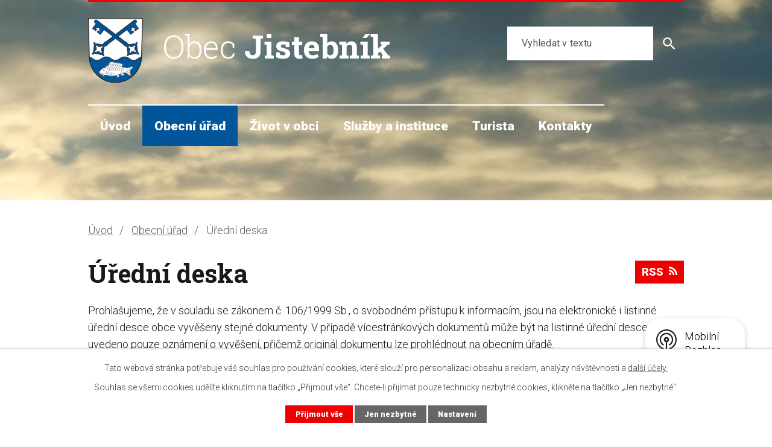

--- FILE ---
content_type: text/html; charset=utf-8
request_url: https://www.jistebnik.cz/uredni-deska?mainSection-dataAggregatorCalendar-8938391-date=202212&noticeOverview-noticesGrid-grid-page=6&noticeOverview-noticesGrid-grid-order=archived%3Da%26name%3Dd%26added%3Dd&noticeOverview-noticesGrid-grid-itemsPerPage=10
body_size: 10843
content:
<!DOCTYPE html>
<html lang="cs" data-lang-system="cs">
	<head>



		<!--[if IE]><meta http-equiv="X-UA-Compatible" content="IE=EDGE"><![endif]-->
			<meta name="viewport" content="width=device-width, initial-scale=1, user-scalable=yes">
			<meta http-equiv="content-type" content="text/html; charset=utf-8" />
			<meta name="robots" content="index,follow" />
			<meta name="author" content="Antee s.r.o." />
			<meta name="description" content="Obec v Moravskoslezském kraji. Prohlédněte si aktuality a úřední desku. Zjistěte o nás více." />
			<meta name="viewport" content="width=device-width, initial-scale=1, user-scalable=yes" />
<title>Úřední deska | Obec Jistebník</title>

		<link rel="stylesheet" type="text/css" href="https://cdn.antee.cz/jqueryui/1.8.20/css/smoothness/jquery-ui-1.8.20.custom.css?v=2" integrity="sha384-969tZdZyQm28oZBJc3HnOkX55bRgehf7P93uV7yHLjvpg/EMn7cdRjNDiJ3kYzs4" crossorigin="anonymous" />
		<link rel="stylesheet" type="text/css" href="/style.php?nid=SkdBR0k=&amp;ver=1768399196" />
		<link rel="stylesheet" type="text/css" href="/css/libs.css?ver=1768399900" />
		<link rel="stylesheet" type="text/css" href="https://cdn.antee.cz/genericons/genericons/genericons.css?v=2" integrity="sha384-DVVni0eBddR2RAn0f3ykZjyh97AUIRF+05QPwYfLtPTLQu3B+ocaZm/JigaX0VKc" crossorigin="anonymous" />

		<script src="/js/jquery/jquery-3.0.0.min.js" ></script>
		<script src="/js/jquery/jquery-migrate-3.1.0.min.js" ></script>
		<script src="/js/jquery/jquery-ui.min.js" ></script>
		<script src="/js/jquery/jquery.ui.touch-punch.min.js" ></script>
		<script src="/js/libs.min.js?ver=1768399900" ></script>
		<script src="/js/ipo.min.js?ver=1768399889" ></script>
			<script src="/js/locales/cs.js?ver=1768399196" ></script>

			<script src='https://www.google.com/recaptcha/api.js?hl=cs&render=explicit' ></script>

		<link href="/rozpocty-a-financni-dokumenty?action=atom" type="application/atom+xml" rel="alternate" title="Rozpočty a finanční dokumenty">
		<link href="/uredni-deska?action=atom" type="application/atom+xml" rel="alternate" title="Úřední deska">
		<link href="/osobnosti?action=atom" type="application/atom+xml" rel="alternate" title="Osobnosti">
		<link href="/aktuality?action=atom" type="application/atom+xml" rel="alternate" title="Aktuality">
		<link href="/sport?action=atom" type="application/atom+xml" rel="alternate" title="Sport">
<link rel="preconnect" href="https://fonts.googleapis.com">
<link rel="preconnect" href="https://fonts.gstatic.com" crossorigin>
<link href="https://fonts.googleapis.com/css2?family=Roboto+Slab:wght@300;700;800&amp;family=Roboto:wght@300;400;700;900&amp;display=fallback" rel="stylesheet">
<link href="/image.php?nid=20247&amp;oid=8931397&amp;width=36" rel="icon" type="image/png">
<link rel="shortcut icon" href="/image.php?nid=20247&amp;oid=8931397&amp;width=36">
<link rel="preload" href="/image.php?nid=20247&amp;oid=8931401&amp;width=92" as="image">
<script>
ipo.api.live('body', function(el) {
//posun patičky
$(el).find("#ipocopyright").insertAfter("#ipocontainer");
//třída action-button na backlink
$(el).find(".backlink, .events .event > a, .destinations .destination > p > a").addClass("action-button");
//přesun vyhledávání
$(el).find(".elasticSearchForm").appendTo(".fulltext_wrapper");
//přidání toggleru pro mobilní menu
if($(window).width() <= 1024) {
$(el).find("ul.topmenulevel1 .topmenulevel2").before("<span class='memu_item_collapse'>");
}
//404
if($("#ipopage .error").length > 0) {
$('body').addClass('error_page');
}
});
//zjištění počet položek submenu
ipo.api.live('#ipotopmenuwrapper ul.topmenulevel2', function(el) {
$(el).find("> li").each(function( index, es ) {
if(index == 9) {
$(el).addClass("two-column");
}
});
});
//funkce pro zobrazování a skrývání vyhledávání
ipo.api.live(".header_fulltext_toggler", function(el){
var ikonaLupa = $(el).find(".ikona-lupa");
$(".header_fulltext_toggler > a").click(function(e) {
e.preventDefault();
$(this).toggleClass("search-active");
if($(this).hasClass("search-active")) {
$(ikonaLupa).text('X');
$(ikonaLupa).attr("title","Zavřít vyhledávání");
} else {
$(this).removeClass("search-active");
$(ikonaLupa).attr("title","Otevřít vyhledávání");
$(".elasticSearchForm input[type=text]").val("");
}
$(".fulltext_wrapper").animate({height: "toggle"});
$(".elasticSearchForm input[type=text]").focus();
});
});
</script>
<script>
//označení položek, které mají submenu
ipo.api.live('#ipotopmenu ul.topmenulevel1 li.topmenuitem1', function(el) {
var submenu = $(el).find("ul.topmenulevel2");
if ($(window).width() <= 1024) {
if (submenu.length) {
$(el).addClass("hasSubmenu");
}
}
});
//rozbaleni menu
$(function() {
if ($(window).width() <= 1024) {
$('.topmenuitem1').each(function(){
if($(this).hasClass('active')) {
$(this).find("ul.topmenulevel2").css("display","flex");
$(this).find('.memu_item_collapse').addClass("see-more");
}
});
$(".topmenulevel1 > li.hasSubmenu .memu_item_collapse").click(function(e) {
e.preventDefault();
if($(this).hasClass("see-more")) {
$(this).removeClass("see-more");
$(this).next("ul.topmenulevel2").slideUp();
} else {
$(".topmenulevel1 > li.hasSubmenu .memu_item_collapse").removeClass("see-more");
$(".topmenulevel1 > li.hasSubmenu .memu_item_collapse:not(.see-more)").each(function(){
$("ul.topmenulevel2").slideUp();
});
$(this).addClass("see-more");
$(this).next("ul.topmenulevel2").slideDown();
}
});
}
});
</script>


	</head>

	<body id="page8717399" class="subpage8717399 subpage8717392"
			
			data-nid="20247"
			data-lid="CZ"
			data-oid="8717399"
			data-layout-pagewidth="1024"
			
			data-slideshow-timer="3"
			
						
				
				data-layout="responsive" data-viewport_width_responsive="1024"
			>



							<div id="snippet-cookiesConfirmation-euCookiesSnp">			<div id="cookieChoiceInfo" class="cookie-choices-info template_1">
					<p>Tato webová stránka potřebuje váš souhlas pro používání cookies, které slouží pro personalizaci obsahu a reklam, analýzy návštěvnosti a 
						<a class="cookie-button more" href="https://navody.antee.cz/cookies" target="_blank">další účely.</a>
					</p>
					<p>
						Souhlas se všemi cookies udělíte kliknutím na tlačítko „Přijmout vše“. Chcete-li přijímat pouze technicky nezbytné cookies, klikněte na tlačítko „Jen nezbytné“.
					</p>
				<div class="buttons">
					<a class="cookie-button action-button ajax" id="cookieChoiceButton" rel=”nofollow” href="/uredni-deska?mainSection-dataAggregatorCalendar-8938391-date=202212&amp;noticeOverview-noticesGrid-grid-page=6&amp;noticeOverview-noticesGrid-grid-order=archived%3Da%26name%3Dd%26added%3Dd&amp;noticeOverview-noticesGrid-grid-itemsPerPage=10&amp;do=cookiesConfirmation-acceptAll">Přijmout vše</a>
					<a class="cookie-button cookie-button--settings action-button ajax" rel=”nofollow” href="/uredni-deska?mainSection-dataAggregatorCalendar-8938391-date=202212&amp;noticeOverview-noticesGrid-grid-page=6&amp;noticeOverview-noticesGrid-grid-order=archived%3Da%26name%3Dd%26added%3Dd&amp;noticeOverview-noticesGrid-grid-itemsPerPage=10&amp;do=cookiesConfirmation-onlyNecessary">Jen nezbytné</a>
					<a class="cookie-button cookie-button--settings action-button ajax" rel=”nofollow” href="/uredni-deska?mainSection-dataAggregatorCalendar-8938391-date=202212&amp;noticeOverview-noticesGrid-grid-page=6&amp;noticeOverview-noticesGrid-grid-order=archived%3Da%26name%3Dd%26added%3Dd&amp;noticeOverview-noticesGrid-grid-itemsPerPage=10&amp;do=cookiesConfirmation-openSettings">Nastavení</a>
				</div>
			</div>
</div>				<div id="ipocontainer">

			<div class="menu-toggler">

				<span>Menu</span>
				<span class="genericon genericon-menu"></span>
			</div>

			<span id="back-to-top">

				<i class="fa fa-angle-up"></i>
			</span>

			<div id="ipoheader">

				<div class="header">
	<div class="layout-container flex-container">
		<div class="brand_wrapper">
			<a title="Obec Jistebník" href="/" class="header-logo">
				<img src="/image.php?nid=20247&amp;oid=8931401&amp;width=92" alt="Logo">
				<span class="brand_name">
					<span>Obec</span> <strong>Jistebník</strong>
				</span>
			</a>
		</div>
		<div class="header_action">
			<div class="header_fulltext_toggler">
				<a href="#">
					<span title="Otevřít vyhledávání" class="ikona-lupa">X</span>
				</a>
			</div>
			<div class="fulltext_wrapper"></div>
		</div>
	</div>
</div>



<div class="header_image_wrapper next_pages">
	
		 
		<div class="header_image" style="background-image:url(/image.php?oid=11352973&amp;nid=20247&amp;width=2000);"></div>
		 
	
</div>			</div>

			<div id="ipotopmenuwrapper">

				<div id="ipotopmenu">
<h4 class="hiddenMenu">Horní menu</h4>
<ul class="topmenulevel1"><li class="topmenuitem1 noborder" id="ipomenu8717390"><a href="/">Úvod</a></li><li class="topmenuitem1 active" id="ipomenu8717392"><a href="/obecni-urad">Obecní úřad</a><ul class="topmenulevel2"><li class="topmenuitem2" id="ipomenu8717393"><a href="/zakladni-informace">Základní informace</a><ul class="topmenulevel3"><li class="topmenuitem3" id="ipomenu8920651"><a href="/historie-obce">Historie obce</a></li><li class="topmenuitem3" id="ipomenu8920653"><a href="/osobnosti">Osobnosti</a></li><li class="topmenuitem3" id="ipomenu8920654"><a href="/starostove">Starostové</a></li><li class="topmenuitem3" id="ipomenu8920655"><a href="/pamatky">Památky</a></li><li class="topmenuitem3" id="ipomenu8920657"><a href="/jistebnicka-rybnicni-soustava">Jistebnická rybniční soustava</a></li><li class="topmenuitem3" id="ipomenu8920658"><a href="/priroda">Příroda</a></li></ul></li><li class="topmenuitem2" id="ipomenu8717394"><a href="/popis-uradu">Popis úřadu</a></li><li class="topmenuitem2" id="ipomenu8717402"><a href="/povinne-zverejnovane-informace">Povinně zveřejňované informace</a></li><li class="topmenuitem2" id="ipomenu8717398"><a href="/poskytovani-informaci-prijem-podani">Poskytování informací, příjem podání</a></li><li class="topmenuitem2" id="ipomenu8717395"><a href="/vyhlasky-zakony">Vyhlášky, zákony a usnesení zastupitelstva</a></li><li class="topmenuitem2 active" id="ipomenu8717399"><a href="/uredni-deska">Úřední deska</a></li><li class="topmenuitem2" id="ipomenu8717396"><a href="/rozpocty-a-financni-dokumenty">Rozpočty a finanční dokumenty</a></li><li class="topmenuitem2" id="ipomenu8862495"><a href="https://cro.justice.cz/" target="_blank">Registr oznámení</a></li><li class="topmenuitem2" id="ipomenu8717397"><a href="/elektronicka-podatelna">Elektronická podatelna</a></li><li class="topmenuitem2" id="ipomenu8717404"><a href="/verejne-zakazky">Veřejné zakázky</a></li><li class="topmenuitem2" id="ipomenu8920661"><a href="/ochrana-osobnich-udaju">Ochrana osobních údajů</a></li><li class="topmenuitem2" id="ipomenu8920662"><a href="/program-rozvoje-obce">Program rozvoje obce</a></li><li class="topmenuitem2" id="ipomenu8920663"><a href="/czechpoint">CzechPoint</a></li><li class="topmenuitem2" id="ipomenu8920664"><a href="/odpady">Odpady</a></li><li class="topmenuitem2" id="ipomenu8920665"><a href="/povodnovy-plan">Povodňový plán</a></li><li class="topmenuitem2" id="ipomenu8976064"><a href="/projekty-a-dotace-uradu">Projekty a dotace úřadu</a></li><li class="topmenuitem2" id="ipomenu8976375"><a href="/uzemni-plan-obce-jistebnik">Územní plán obce Jistebník</a></li><li class="topmenuitem2" id="ipomenu9019490"><a href="http://archiv.jistebnik.cz/" target="_blank">Archiv</a></li></ul></li><li class="topmenuitem1" id="ipomenu8920667"><a href="/zivot-v-obci">Život v obci</a><ul class="topmenulevel2"><li class="topmenuitem2" id="ipomenu8920668"><a href="/aktuality">Aktuality</a></li><li class="topmenuitem2" id="ipomenu8920681"><a href="/jistebnicky-zpravodaj">Jistebnický zpravodaj</a></li><li class="topmenuitem2" id="ipomenu9430022"><a href="/hlaseni-obecniho-rozhlasu">Hlášení obecního rozhlasu</a></li><li class="topmenuitem2" id="ipomenu8941512"><a href="/mobilni-rozhlas">Mobilní Rozhlas</a></li><li class="topmenuitem2" id="ipomenu8920692"><a href="/obcanserver">ObčanServer</a></li><li class="topmenuitem2" id="ipomenu8920695"><a href="/fotogalerie">Fotogalerie</a></li><li class="topmenuitem2" id="ipomenu8920698"><a href="/zajmove-spolky">Zájmové spolky</a></li><li class="topmenuitem2" id="ipomenu8926033"><a href="/sport">Sport</a><ul class="topmenulevel3"><li class="topmenuitem3" id="ipomenu8920701"><a href="/jistebnik-v-pohybu">Jistebník v pohybu</a></li><li class="topmenuitem3" id="ipomenu8920705"><a href="/tj-ismm-jistebnik">TJ ISMM Jistebník</a></li><li class="topmenuitem3" id="ipomenu8920707"><a href="/vesnicke-sportovni-hry">Vesnické sportovní hry</a></li><li class="topmenuitem3" id="ipomenu8920708"><a href="/hokejovy-klub-carps-jistebnik">Hokejový klub Carps Jistebník</a></li><li class="topmenuitem3" id="ipomenu8926035"><a href="/skate-bike-park">Skate Bike Park</a></li></ul></li><li class="topmenuitem2" id="ipomenu8920719"><a href="/kontakty">Kontakty</a></li></ul></li><li class="topmenuitem1" id="ipomenu8920723"><a href="/sluzby-a-instituce">Služby a instituce</a><ul class="topmenulevel2"><li class="topmenuitem2" id="ipomenu8920725"><a href="/zs-a-ms">ZŠ a MŠ</a></li><li class="topmenuitem2" id="ipomenu8920728"><a href="/kulturni-dum">Kulturní dům</a></li><li class="topmenuitem2" id="ipomenu8920730"><a href="/knihovna">Knihovna</a></li><li class="topmenuitem2" id="ipomenu8920737"><a href="/lekar">Lékař</a></li><li class="topmenuitem2" id="ipomenu8920742"><a href="/sluzby-v-obci">Služby v obci</a></li><li class="topmenuitem2" id="ipomenu11411697"><a href="/kanalizace">Kanalizace</a></li><li class="topmenuitem2" id="ipomenu8920744"><a href="/rybareni-chov-ryb-jistebnik-sro">Rybaření - chov ryb Jistebník s.r.o.</a></li><li class="topmenuitem2" id="ipomenu8920745"><a href="/posta-partner-jistebnik">Pošta - Partner Jistebník</a></li><li class="topmenuitem2" id="ipomenu9196595"><a href="https://www.mujgis.cz/HS_jistebnik/index.xhtml" target="_top">Hřbitov</a></li></ul></li><li class="topmenuitem1" id="ipomenu8920746"><a href="/turista">Turista</a><ul class="topmenulevel2"><li class="topmenuitem2" id="ipomenu8920748"><a href="/staje">Stáje</a></li><li class="topmenuitem2" id="ipomenu8920749"><a href="/turista-cz">Turista</a></li><li class="topmenuitem2" id="ipomenu8920750"><a href="/cyklotrasy">Cyklotrasy</a></li><li class="topmenuitem2" id="ipomenu8920751"><a href="/akce-v-okoli">Akce v okolí</a></li><li class="topmenuitem2" id="ipomenu8920752"><a href="/restaurace">Restaurace</a></li></ul></li><li class="topmenuitem1" id="ipomenu8920756"><a href="/kontakty-hlavni">Kontakty</a></li></ul>
					<div class="cleartop"></div>
				</div>
			</div>
			<div id="ipomain">
				<div class="data-aggregator-calendar" id="data-aggregator-calendar-8938391">
	<h4 class="newsheader">Kalendář akcí</h4>
	<div class="newsbody">
<div id="snippet-mainSection-dataAggregatorCalendar-8938391-cal"><div class="blog-cal ui-datepicker-inline ui-datepicker ui-widget ui-widget-content ui-helper-clearfix ui-corner-all">
	<div class="ui-datepicker-header ui-widget-header ui-helper-clearfix ui-corner-all">
		<a class="ui-datepicker-prev ui-corner-all ajax" href="/uredni-deska?mainSection-dataAggregatorCalendar-8938391-date=202211&amp;noticeOverview-noticesGrid-grid-page=6&amp;noticeOverview-noticesGrid-grid-order=archived%3Da%26name%3Dd%26added%3Dd&amp;noticeOverview-noticesGrid-grid-itemsPerPage=10&amp;do=mainSection-dataAggregatorCalendar-8938391-reload" title="Předchozí měsíc">
			<span class="ui-icon ui-icon-circle-triangle-w">Předchozí</span>
		</a>
		<a class="ui-datepicker-next ui-corner-all ajax" href="/uredni-deska?mainSection-dataAggregatorCalendar-8938391-date=202301&amp;noticeOverview-noticesGrid-grid-page=6&amp;noticeOverview-noticesGrid-grid-order=archived%3Da%26name%3Dd%26added%3Dd&amp;noticeOverview-noticesGrid-grid-itemsPerPage=10&amp;do=mainSection-dataAggregatorCalendar-8938391-reload" title="Následující měsíc">
			<span class="ui-icon ui-icon-circle-triangle-e">Následující</span>
		</a>
		<div class="ui-datepicker-title">Prosinec 2022</div>
	</div>
	<table class="ui-datepicker-calendar">
		<thead>
			<tr>
				<th title="Pondělí">P</th>
				<th title="Úterý">Ú</th>
				<th title="Středa">S</th>
				<th title="Čtvrtek">Č</th>
				<th title="Pátek">P</th>
				<th title="Sobota">S</th>
				<th title="Neděle">N</th>
			</tr>

		</thead>
		<tbody>
			<tr>

				<td>

						<span class="tooltip ui-state-default ui-datepicker-other-month">28</span>
				</td>
				<td>

						<span class="tooltip ui-state-default ui-datepicker-other-month">29</span>
				</td>
				<td>

						<span class="tooltip ui-state-default ui-datepicker-other-month">30</span>
				</td>
				<td>

						<span class="tooltip ui-state-default">1</span>
				</td>
				<td>

						<span class="tooltip ui-state-default">2</span>
				</td>
				<td>

						<span class="tooltip ui-state-default saturday day-off">3</span>
				</td>
				<td>

						<span class="tooltip ui-state-default sunday day-off">4</span>
				</td>
			</tr>
			<tr>

				<td>

						<span class="tooltip ui-state-default">5</span>
				</td>
				<td>

						<span class="tooltip ui-state-default">6</span>
				</td>
				<td>

						<span class="tooltip ui-state-default">7</span>
				</td>
				<td>

						<span class="tooltip ui-state-default">8</span>
				</td>
				<td>

						<span class="tooltip ui-state-default">9</span>
				</td>
				<td>

						<span class="tooltip ui-state-default saturday day-off">10</span>
				</td>
				<td>

						<span class="tooltip ui-state-default sunday day-off">11</span>
				</td>
			</tr>
			<tr>

				<td>

						<span class="tooltip ui-state-default">12</span>
				</td>
				<td>

						<span class="tooltip ui-state-default">13</span>
				</td>
				<td>

						<span class="tooltip ui-state-default">14</span>
				</td>
				<td>

						<span class="tooltip ui-state-default">15</span>
				</td>
				<td>

						<span class="tooltip ui-state-default">16</span>
				</td>
				<td>

						<span class="tooltip ui-state-default saturday day-off">17</span>
				</td>
				<td>

						<span class="tooltip ui-state-default sunday day-off">18</span>
				</td>
			</tr>
			<tr>

				<td>

						<span class="tooltip ui-state-default">19</span>
				</td>
				<td>

						<span class="tooltip ui-state-default">20</span>
				</td>
				<td>

						<span class="tooltip ui-state-default">21</span>
				</td>
				<td>

						<span class="tooltip ui-state-default">22</span>
				</td>
				<td>

						<span class="tooltip ui-state-default">23</span>
				</td>
				<td>

						<span class="tooltip ui-state-default saturday day-off holiday" title="Štědrý den">24</span>
				</td>
				<td>

						<span class="tooltip ui-state-default sunday day-off holiday" title="1. svátek vánoční">25</span>
				</td>
			</tr>
			<tr>

				<td>

						<span class="tooltip ui-state-default day-off holiday" title="2. svátek vánoční">26</span>
				</td>
				<td>

						<span class="tooltip ui-state-default">27</span>
				</td>
				<td>

						<span class="tooltip ui-state-default">28</span>
				</td>
				<td>

						<span class="tooltip ui-state-default">29</span>
				</td>
				<td>

						<span class="tooltip ui-state-default">30</span>
				</td>
				<td>

						<span class="tooltip ui-state-default saturday day-off">31</span>
				</td>
				<td>

						<span class="tooltip ui-state-default sunday day-off holiday ui-datepicker-other-month" title="Nový rok">1</span>
				</td>
			</tr>
		</tbody>
	</table>
</div>
</div>	</div>
</div>
<div class="elasticSearchForm elasticSearch-container" id="elasticSearch-form-8920802" >
	<h4 class="newsheader">Fulltextové vyhledávání</h4>
	<div class="newsbody">
<form action="/uredni-deska?mainSection-dataAggregatorCalendar-8938391-date=202212&amp;noticeOverview-noticesGrid-grid-page=6&amp;noticeOverview-noticesGrid-grid-order=archived%3Da%26name%3Dd%26added%3Dd&amp;noticeOverview-noticesGrid-grid-itemsPerPage=10&amp;do=mainSection-elasticSearchForm-8920802-form-submit" method="post" id="frm-mainSection-elasticSearchForm-8920802-form">
<label hidden="" for="frmform-q">Fulltextové vyhledávání</label><input type="text" placeholder="Vyhledat v textu" autocomplete="off" name="q" id="frmform-q" value=""> 			<input type="submit" value="Hledat" class="action-button">
			<div class="elasticSearch-autocomplete"></div>
</form>
	</div>
</div>

<script >

	app.index.requireElasticSearchAutocomplete('frmform-q', "\/fulltextove-vyhledavani?do=autocomplete");
</script>

				<div id="ipomainframe">
					<div id="ipopage">
<div id="iponavigation">
	<h5 class="hiddenMenu">Drobečková navigace</h5>
	<p>
			<a href="/">Úvod</a> <span class="separator">&gt;</span>
			<a href="/obecni-urad">Obecní úřad</a> <span class="separator">&gt;</span>
			<span class="currentPage">Úřední deska</span>
	</p>

</div>
						<div class="ipopagetext">
							<div class="noticeBoard view-default content with-subscribe">
								
								<h1>Úřední deska</h1>

<div id="snippet--flash"></div>
								
																	
<div class="subscribe-toolbar">
	<a href="/uredni-deska?action=atom" class="action-button tooltip" data-tooltip-content="#tooltip-content"><i class="fa fa-rss"></i> RSS</a>
	<div class="tooltip-wrapper">

		<span id="tooltip-content">Více informací naleznete <a href=/uredni-deska?action=rssGuide>zde</a>.</span>
	</div>
</div>
<hr class="cleaner">
	<div class="paragraph">
		<p>Prohlašujeme, že v souladu se zákonem č. 106/1999 Sb., o svobodném přístupu k informacím, jsou na elektronické i listinné úřední desce obce vyvěšeny stejné dokumenty. V případě vícestránkových dokumentů může být na listinné úřední desce uvedeno pouze oznámení o vyvěšení, přičemž originál dokumentu lze prohlédnout na obecním úřadě.</p>
<p>Listinná úřední deska je umístěna na adrese Obecní úřad Jistebník, Jistebník 149, 742 82 Jistebník a je přístupná 24h denně.</p>			</div>

					<div class="tags table-row auto type-tags">
<form action="/uredni-deska?mainSection-dataAggregatorCalendar-8938391-date=202212&amp;noticeOverview-noticesGrid-grid-page=6&amp;noticeOverview-noticesGrid-grid-order=archived%3Da%26name%3Dd%26added%3Dd&amp;noticeOverview-noticesGrid-grid-itemsPerPage=10&amp;do=multiTagsRenderer-multiChoiceTags-submit" method="post" id="frm-multiTagsRenderer-multiChoiceTags">
			<a class="box-by-content" href="/uredni-deska?mainSection-dataAggregatorCalendar-8938391-date=202212&amp;noticeOverview-noticesGrid-grid-page=6&amp;noticeOverview-noticesGrid-grid-order=archived%3Da%26name%3Dd%26added%3Dd&amp;noticeOverview-noticesGrid-grid-itemsPerPage=10" title="Ukázat vše">Kategorie:</a>
<span><input type="checkbox" name="tags[]" id="frm-multiTagsRenderer-multiChoiceTagsiChoiceTags-tags-0" value="2005"><label for="frm-multiTagsRenderer-multiChoiceTagsiChoiceTags-tags-0">2005</label><br></span><span><input type="checkbox" name="tags[]" id="frm-multiTagsRenderer-multiChoiceTagsiChoiceTags-tags-1" value="2011"><label for="frm-multiTagsRenderer-multiChoiceTagsiChoiceTags-tags-1">2011</label><br></span><span><input type="checkbox" name="tags[]" id="frm-multiTagsRenderer-multiChoiceTagsiChoiceTags-tags-2" value="2015"><label for="frm-multiTagsRenderer-multiChoiceTagsiChoiceTags-tags-2">2015</label><br></span><span><input type="checkbox" name="tags[]" id="frm-multiTagsRenderer-multiChoiceTagsiChoiceTags-tags-3" value="2016"><label for="frm-multiTagsRenderer-multiChoiceTagsiChoiceTags-tags-3">2016</label><br></span><span><input type="checkbox" name="tags[]" id="frm-multiTagsRenderer-multiChoiceTagsiChoiceTags-tags-4" value="2017"><label for="frm-multiTagsRenderer-multiChoiceTagsiChoiceTags-tags-4">2017</label><br></span><span><input type="checkbox" name="tags[]" id="frm-multiTagsRenderer-multiChoiceTagsiChoiceTags-tags-5" value="2019"><label for="frm-multiTagsRenderer-multiChoiceTagsiChoiceTags-tags-5">2019</label><br></span><span><input type="checkbox" name="tags[]" id="frm-multiTagsRenderer-multiChoiceTagsiChoiceTags-tags-6" value="2020"><label for="frm-multiTagsRenderer-multiChoiceTagsiChoiceTags-tags-6">2020</label><br></span><span><input type="checkbox" name="tags[]" id="frm-multiTagsRenderer-multiChoiceTagsiChoiceTags-tags-7" value="2021"><label for="frm-multiTagsRenderer-multiChoiceTagsiChoiceTags-tags-7">2021</label><br></span><span><input type="checkbox" name="tags[]" id="frm-multiTagsRenderer-multiChoiceTagsiChoiceTags-tags-8" value="2022"><label for="frm-multiTagsRenderer-multiChoiceTagsiChoiceTags-tags-8">2022</label><br></span><span><input type="checkbox" name="tags[]" id="frm-multiTagsRenderer-multiChoiceTagsiChoiceTags-tags-9" value="2023"><label for="frm-multiTagsRenderer-multiChoiceTagsiChoiceTags-tags-9">2023</label><br></span><span><input type="checkbox" name="tags[]" id="frm-multiTagsRenderer-multiChoiceTagsiChoiceTags-tags-10" value="2024"><label for="frm-multiTagsRenderer-multiChoiceTagsiChoiceTags-tags-10">2024</label><br></span><span><input type="checkbox" name="tags[]" id="frm-multiTagsRenderer-multiChoiceTagsiChoiceTags-tags-11" value="2025"><label for="frm-multiTagsRenderer-multiChoiceTagsiChoiceTags-tags-11">2025</label><br></span><span><input type="checkbox" name="tags[]" id="frm-multiTagsRenderer-multiChoiceTagsiChoiceTags-tags-12" value="2026"><label for="frm-multiTagsRenderer-multiChoiceTagsiChoiceTags-tags-12">2026</label><br></span> <input type="submit" class="action-button" name="filter" id="frmmultiChoiceTags-filter" value="Filtrovat"> </form>
	</div>
	<script >
	$(document).ready(function() {
		$('.tags-selection select[multiple]').select2({
			placeholder: 'Vyberte štítky',
		  	width: '300px'
		});
		$('#frmmultiSelectTags-tags').change(function() {
			$('#frm-multiTagsRenderer-multiSelectTags input[type="submit"]').click();
		});
		$('#frm-multiTagsRenderer-multiChoiceTags input[type="checkbox"]').change(function() {
			$('#frm-multiTagsRenderer-multiChoiceTags input[type="submit"]').click();
		});
	})
</script>
		<hr class="cleaner">
<div id="snippet--overview">	<div id="snippet-noticeOverview-noticesGrid-grid">			<div id="snippet-noticeOverview-noticesGrid-grid-grid">

<form action="/uredni-deska?mainSection-dataAggregatorCalendar-8938391-date=202212&amp;noticeOverview-noticesGrid-grid-page=6&amp;noticeOverview-noticesGrid-grid-order=archived%3Da%26name%3Dd%26added%3Dd&amp;noticeOverview-noticesGrid-grid-itemsPerPage=10&amp;do=noticeOverview-noticesGrid-grid-form-submit" method="post" id="frm-noticeOverview-noticesGrid-grid-form" class="datagrid">
<table class="datagrid">
	<thead>
		<tr class="header">
			<th class="active"><a href="/uredni-deska?noticeOverview-noticesGrid-grid-by=name&amp;mainSection-dataAggregatorCalendar-8938391-date=202212&amp;noticeOverview-noticesGrid-grid-page=6&amp;noticeOverview-noticesGrid-grid-order=archived%3Da%26name%3Dd%26added%3Dd&amp;noticeOverview-noticesGrid-grid-itemsPerPage=10&amp;do=noticeOverview-noticesGrid-grid-order" class="datagrid-ajax">N&aacute;zev<span>2</span></a><span class="positioner"><a class="datagrid-ajax" href="/uredni-deska?noticeOverview-noticesGrid-grid-by=name&amp;noticeOverview-noticesGrid-grid-dir=a&amp;mainSection-dataAggregatorCalendar-8938391-date=202212&amp;noticeOverview-noticesGrid-grid-page=6&amp;noticeOverview-noticesGrid-grid-order=archived%3Da%26name%3Dd%26added%3Dd&amp;noticeOverview-noticesGrid-grid-itemsPerPage=10&amp;do=noticeOverview-noticesGrid-grid-order"><span class="up"></span></a><a class="datagrid-ajax active" href="/uredni-deska?noticeOverview-noticesGrid-grid-by=name&amp;noticeOverview-noticesGrid-grid-dir=d&amp;mainSection-dataAggregatorCalendar-8938391-date=202212&amp;noticeOverview-noticesGrid-grid-page=6&amp;noticeOverview-noticesGrid-grid-order=archived%3Da%26name%3Dd%26added%3Dd&amp;noticeOverview-noticesGrid-grid-itemsPerPage=10&amp;do=noticeOverview-noticesGrid-grid-order"><span class="down"></span></a></span></th>
		
			<th class="active"><a href="/uredni-deska?noticeOverview-noticesGrid-grid-by=added&amp;mainSection-dataAggregatorCalendar-8938391-date=202212&amp;noticeOverview-noticesGrid-grid-page=6&amp;noticeOverview-noticesGrid-grid-order=archived%3Da%26name%3Dd%26added%3Dd&amp;noticeOverview-noticesGrid-grid-itemsPerPage=10&amp;do=noticeOverview-noticesGrid-grid-order" class="datagrid-ajax">Vyv&#283;&scaron;eno<span>3</span></a><span class="positioner"><a class="datagrid-ajax" href="/uredni-deska?noticeOverview-noticesGrid-grid-by=added&amp;noticeOverview-noticesGrid-grid-dir=a&amp;mainSection-dataAggregatorCalendar-8938391-date=202212&amp;noticeOverview-noticesGrid-grid-page=6&amp;noticeOverview-noticesGrid-grid-order=archived%3Da%26name%3Dd%26added%3Dd&amp;noticeOverview-noticesGrid-grid-itemsPerPage=10&amp;do=noticeOverview-noticesGrid-grid-order"><span class="up"></span></a><a class="datagrid-ajax active" href="/uredni-deska?noticeOverview-noticesGrid-grid-by=added&amp;noticeOverview-noticesGrid-grid-dir=d&amp;mainSection-dataAggregatorCalendar-8938391-date=202212&amp;noticeOverview-noticesGrid-grid-page=6&amp;noticeOverview-noticesGrid-grid-order=archived%3Da%26name%3Dd%26added%3Dd&amp;noticeOverview-noticesGrid-grid-itemsPerPage=10&amp;do=noticeOverview-noticesGrid-grid-order"><span class="down"></span></a></span></th>
		
			<th class="active"><a href="/uredni-deska?noticeOverview-noticesGrid-grid-by=archived&amp;mainSection-dataAggregatorCalendar-8938391-date=202212&amp;noticeOverview-noticesGrid-grid-page=6&amp;noticeOverview-noticesGrid-grid-order=archived%3Da%26name%3Dd%26added%3Dd&amp;noticeOverview-noticesGrid-grid-itemsPerPage=10&amp;do=noticeOverview-noticesGrid-grid-order" class="datagrid-ajax">Sejmuto<span>1</span></a><span class="positioner"><a class="datagrid-ajax active" href="/uredni-deska?noticeOverview-noticesGrid-grid-by=archived&amp;noticeOverview-noticesGrid-grid-dir=a&amp;mainSection-dataAggregatorCalendar-8938391-date=202212&amp;noticeOverview-noticesGrid-grid-page=6&amp;noticeOverview-noticesGrid-grid-order=archived%3Da%26name%3Dd%26added%3Dd&amp;noticeOverview-noticesGrid-grid-itemsPerPage=10&amp;do=noticeOverview-noticesGrid-grid-order"><span class="up"></span></a><a class="datagrid-ajax" href="/uredni-deska?noticeOverview-noticesGrid-grid-by=archived&amp;noticeOverview-noticesGrid-grid-dir=d&amp;mainSection-dataAggregatorCalendar-8938391-date=202212&amp;noticeOverview-noticesGrid-grid-page=6&amp;noticeOverview-noticesGrid-grid-order=archived%3Da%26name%3Dd%26added%3Dd&amp;noticeOverview-noticesGrid-grid-itemsPerPage=10&amp;do=noticeOverview-noticesGrid-grid-order"><span class="down"></span></a></span></th>
		
			<th class="active"><p>Stav</p></th>
		</tr>
	
		<tr class="filters">
			<td><input type="text" size="5" name="filters[name]" id="frm-datagrid-noticeOverview-noticesGrid-grid-form-filters-name" value="" class="text"></td>
		
			<td><input type="text" size="5" name="filters[added]" id="frm-datagrid-noticeOverview-noticesGrid-grid-form-filters-added" value="" class="text"></td>
		
			<td><input type="text" size="5" name="filters[archived]" id="frm-datagrid-noticeOverview-noticesGrid-grid-form-filters-archived" value="" class="text"></td>
		
			<td><select name="filters[isArchived]" id="frm-datagrid-noticeOverview-noticesGrid-grid-form-filters-isArchived" class="select"><option value="N" selected>Aktu&aacute;ln&iacute;</option><option value="A">Archiv</option><option value="B">V&scaron;e</option></select>
			<input type="submit" name="filterSubmit" id="frm-datagrid-noticeOverview-noticesGrid-grid-form-filterSubmit" value="Filtrovat" class="button" title="Filtrovat">
		</td>
		</tr>
	</thead>

	<tfoot>
		<tr class="footer">
			<td colspan="4"> <span class="paginator"><a class="datagrid-ajax" href="/uredni-deska?noticeOverview-noticesGrid-grid-goto=1&amp;mainSection-dataAggregatorCalendar-8938391-date=202212&amp;noticeOverview-noticesGrid-grid-page=6&amp;noticeOverview-noticesGrid-grid-order=archived%3Da%26name%3Dd%26added%3Dd&amp;noticeOverview-noticesGrid-grid-itemsPerPage=10&amp;do=noticeOverview-noticesGrid-grid-page" title="First"><span class="paginator-first"></span></a><a class="datagrid-ajax" href="/uredni-deska?noticeOverview-noticesGrid-grid-goto=3&amp;mainSection-dataAggregatorCalendar-8938391-date=202212&amp;noticeOverview-noticesGrid-grid-page=6&amp;noticeOverview-noticesGrid-grid-order=archived%3Da%26name%3Dd%26added%3Dd&amp;noticeOverview-noticesGrid-grid-itemsPerPage=10&amp;do=noticeOverview-noticesGrid-grid-page" title="P&#345;edchoz&iacute;"><span class="paginator-prev"></span></a><span class="paginator-controls"><label for="frm-datagrid-noticeOverview-noticesGrid-grid-form-page">Str&aacute;nka</label> <input type="text" size="1" name="page" id="frm-datagrid-noticeOverview-noticesGrid-grid-form-page" value="6"> z 4</span><span class="paginator-next inactive" title="N&aacute;sleduj&iacute;c&iacute;"></span><span class="paginator-last inactive" title="Last"></span><input type="submit" name="pageSubmit" id="frm-datagrid-noticeOverview-noticesGrid-grid-form-pageSubmit" value="Zm&#283;nit str&aacute;nku" title="Zm&#283;nit str&aacute;nku"></span> <span class="grid-info">Z&aacute;znamy 31 - 33 z 33 | Zobrazit: <select name="items" id="frm-datagrid-noticeOverview-noticesGrid-grid-form-items"><option value="10" selected>10</option><option value="20">20</option><option value="50">50</option></select><input type="submit" name="itemsSubmit" id="frm-datagrid-noticeOverview-noticesGrid-grid-form-itemsSubmit" value="Zm&#283;nit" title="Zm&#283;nit"></span></td>
		</tr>
	</tfoot>

	<tbody>
		<tr>
			<td><a href="/uredni-deska?action=detail&amp;id=387">Ve&#345;ejnopr&aacute;vn&iacute; smlouva &#269;. 2/2025 o poskytnut&iacute; dotace z rozpo&#269;tu obce Jistebn&iacute;k na rok 2025 -&hellip;</a></td>
		
			<td><a href="/uredni-deska?action=detail&amp;id=387">20. 3. 2025</a></td>
		
			<td><a href="/uredni-deska?action=detail&amp;id=387">21. 3. 2028</a></td>
		
			<td><a href="/uredni-deska?action=detail&amp;id=387">Aktu&aacute;ln&iacute;</a></td>
		</tr>
	
		<tr class="even">
			<td><a href="/uredni-deska?action=detail&amp;id=424">Ve&#345;ejnopr&aacute;vn&iacute; smlouva &#269;. 2/2025 DentAdel Medical, s.r.o. <span class="tooltip fa fa-file-o" title="1 p&#345;&iacute;loha"></span></a></td>
		
			<td><a href="/uredni-deska?action=detail&amp;id=424">7. 4. 2025</a></td>
		
			<td><a href="/uredni-deska?action=detail&amp;id=424">8. 4. 2028</a></td>
		
			<td><a href="/uredni-deska?action=detail&amp;id=424">Aktu&aacute;ln&iacute;</a></td>
		</tr>
	
		<tr>
			<td><a href="/uredni-deska?action=detail&amp;id=445">Ve&#345;ejnopr&aacute;vn&iacute; smlouva &#269;. 3/2025 DentAdel Medical, s.r.o. <span class="tooltip fa fa-file-o" title="1 p&#345;&iacute;loha"></span></a></td>
		
			<td><a href="/uredni-deska?action=detail&amp;id=445">25. 11. 2025</a></td>
		
			<td><a href="/uredni-deska?action=detail&amp;id=445">26. 11. 2028</a></td>
		
			<td><a href="/uredni-deska?action=detail&amp;id=445">Aktu&aacute;ln&iacute;</a></td>
		</tr>
	</tbody>
</table>
</form>

</div>		<hr class="cleaner">
	</div><div class="last-updated">Naposledy změněno: 29. 1. 2026 13:50</div>
</div>
	<div class="paragraph">
					</div>
															</div>
						</div>
					</div>


					

					

					<div class="hrclear"></div>
					<div id="ipocopyright">
<div class="copyright">
	<div class="page_footer layout-container flex-container">
	<div class="left_col">
		<h2>Obec Jistebník</h2>
		<div class="flex-container">
			<div class="footer_block">
				<p>
					<strong>Adresa</strong> <br>
					Obecní úřad Jistebník <br>
					Jistebník 149, 742 82 Jistebník
				</p>
				<p class="contact_links">
					<strong>Kontakt</strong> <br>
					<span>T</span> <a href="tel:+420602720056">+420 602 720 056</a> <br>
					<span>E</span> <a href="mailto:starosta@jistebnik.cz">starosta@jistebnik.cz</a>
				</p>
			</div>
			<div class="footer_block">
				<p class="open_times">
					<strong>Úřední hodiny</strong> <br>
					<span>Pondělí (úřední den):</span>8:00-12:00 a 13:00-17:00 <br>
					<span>Úterý:</span>8:00-12:00 a 13:00-14:30 <br>
					<span>Středa (úřední den):</span>8:00-12:00 a 13:00-17:00 <br>
					<span>Čtvrtek:</span>8:00-12:00 a 13:00-14:30 <br>
					<span>Pátek:</span>-
				</p>
			</div>
		</div>
	</div>
	<div class="right_col">
		<a class="footer_map" title="Kde nás najdete?" href="https://goo.gl/maps/TTCFrgnXDxJz6Kxg7" target="_blank" rel="noopener noreferrer">
			<img src="/image.php?nid=20247&amp;oid=8936437&amp;width=436" alt="Mapa">
			<span>Kde nás najdete?</span>
		</a>
	</div>
</div>
<div class="row antee">
	<div class="layout-container">
		© 2026 Obec Jistebník, <a href="mailto:starosta@jistebnik.cz">Kontaktovat webmastera</a>, <span id="links"><a href="/prohlaseni-o-pristupnosti">Prohlášení o přístupnosti</a>, <a href="/mapa-stranek-obec-jistebnik">Mapa stránek</a></span><br>ANTEE s.r.o. - <a href="https://www.antee.cz" rel="nofollow">Tvorba webových stránek</a>, Redakční systém IPO, <a href="https://ipo.antee.cz/" rel="nofollow">Administrace stránek</a>
	</div>
</div>
</div>
					</div>
					<div id="ipostatistics">
<script >
	var _paq = _paq || [];
	_paq.push(['disableCookies']);
	_paq.push(['trackPageView']);
	_paq.push(['enableLinkTracking']);
	(function() {
		var u="https://matomo.antee.cz/";
		_paq.push(['setTrackerUrl', u+'piwik.php']);
		_paq.push(['setSiteId', 6923]);
		var d=document, g=d.createElement('script'), s=d.getElementsByTagName('script')[0];
		g.defer=true; g.async=true; g.src=u+'piwik.js'; s.parentNode.insertBefore(g,s);
	})();
</script>
<script >
	$(document).ready(function() {
		$('a[href^="mailto"]').on("click", function(){
			_paq.push(['setCustomVariable', 1, 'Click mailto','Email='+this.href.replace(/^mailto:/i,'') + ' /Page = ' +  location.href,'page']);
			_paq.push(['trackGoal', 8]);
			_paq.push(['trackPageView']);
		});

		$('a[href^="tel"]').on("click", function(){
			_paq.push(['setCustomVariable', 1, 'Click telefon','Telefon='+this.href.replace(/^tel:/i,'') + ' /Page = ' +  location.href,'page']);
			_paq.push(['trackPageView']);
		});
	});
</script>
					</div>

					<div id="ipofooter">
						<div class="rozhlas-banner-container"><a class="rozhlas-banner__icon animated pulse" title="Zobrazit mobilní rozhlas" href="#"> <img src="/img/mobilni-rozhlas/banner_icon.png" alt="logo"> <span class="rozhlas-title">Mobilní <br>Rozhlas</span> <span class="rozhlas-subtitle">Novinky z úřadu přímo do vašeho telefonu</span> </a>
	<div class="rozhlas-banner">
		<div class="rozhlas-banner__close"><a title="zavřít"><img src="/img/mobilni-rozhlas/banner_close-icon.svg" alt="zavřít"></a></div>
		<div class="rozhlas-banner__logo"><a title="Mobilní rozhlas" href="https://www.mobilnirozhlas.cz/" target="_blank" rel="noopener noreferrer"> <img src="/img/mobilni-rozhlas/banner_mr_logo-dark.svg" alt="mobilní rozhlas"> </a></div>
		<div class="rozhlas-banner__text"><span>Důležité informace ze samosprávy <br>přímo do telefonu</span></div>
		<div class="rozhlas-banner__image"><img src="/img/mobilni-rozhlas/banner_foto.png" alt="foto aplikace"></div>
		<div class="rozhlas-banner__cta"><a class="rozhlas-banner-btn rozhlas-banner-btn--telefon" title="Odebírat" href="https://jistebnik.munipolis.cz/registrace" target="_blank" rel="noopener noreferrer"> Odebírat zprávy do telefonu </a> <a class="rozhlas-banner-btn rozhlas-banner-btn--nastenka" title="Nástěnka" href="https://jistebnik.munipolis.cz" target="_blank" rel="noopener noreferrer"> Zobrazit nástěnku </a> <a class="rozhlas-banner-btn rozhlas-banner-btn--app" title="Aplikace" href="/mobilni-rozhlas?nid=20247"> Stáhnout mobilní aplikaci </a></div>
	</div>
</div>
<script>// <![CDATA[
	ipo.api.live('.rozhlas-banner-container', function(el) {
		$('.rozhlas-banner__icon').click(function(e) {
			$(el).toggleClass('open')
			if ($(el).hasClass('open')) {
				$('.rozhlas-banner').css('display', 'block')
			} else {
				$(el).removeClass('open')
				$('.rozhlas-banner').css('display', 'none')
			}
			e.preventDefault()
		})
		$('.rozhlas-banner__close a').click(function(e) {
			$(el).removeClass('open')
			$(el).find('.rozhlas-banner').css('display', 'none')
		})
	})
	// ]]></script>
					</div>
				</div>
			</div>
		</div>
	</body>
</html>
